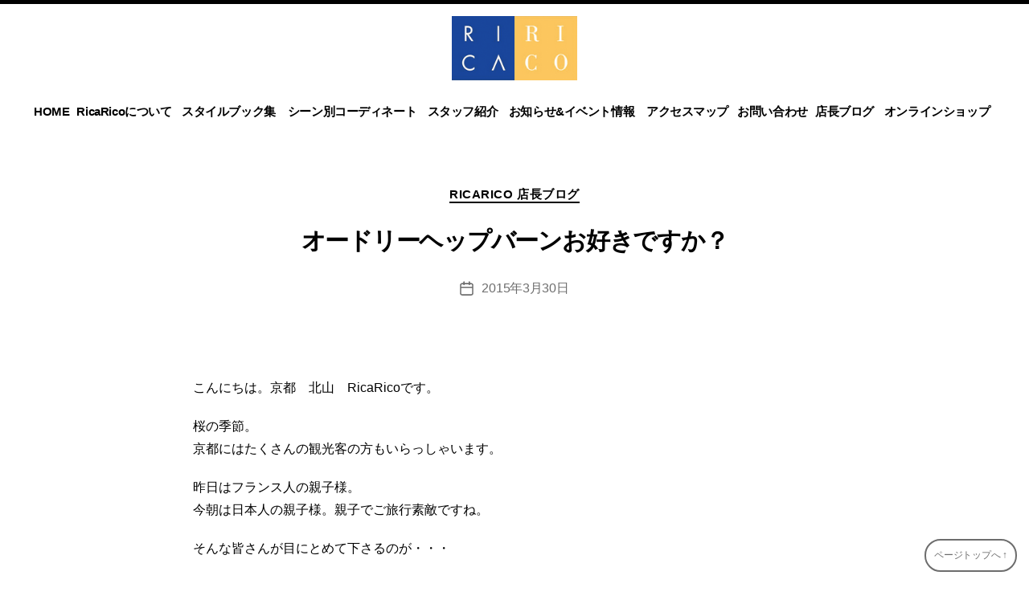

--- FILE ---
content_type: text/html; charset=UTF-8
request_url: https://ricarico.jp/archives/671
body_size: 17813
content:
<!DOCTYPE html>

<html class="no-js" lang="ja"
	prefix="og: https://ogp.me/ns#"  id="html">

	<head>

		<meta charset="UTF-8">
		<meta name="viewport" content="width=device-width, initial-scale=1.0" >

		<link rel="profile" href="https://gmpg.org/xfn/11">

		<title>オードリーヘップバーンお好きですか？ | 京都北山 美人御用達セレクトショップRicaRico(リカリコ)</title>
	<style>img:is([sizes="auto" i], [sizes^="auto," i]) { contain-intrinsic-size: 3000px 1500px }</style>
	
		<!-- All in One SEO 4.1.5.3 -->
		<meta name="description" content="こんにちは。京都 北山 RicaRicoです。 桜の季節。 京都に ..." />
		<meta name="robots" content="max-image-preview:large" />
		<link rel="canonical" href="https://ricarico.jp/archives/671" />
		<meta property="og:locale" content="ja_JP" />
		<meta property="og:site_name" content="京都北山　美人御用達セレクトショップRicaRico(リカリコ) | RicaRico(リカリコ)は京都北山にある、いつまでも美しさを忘れない大人の女性のためのセレクトショップです。フォーマル、パーティ、入学式、卒業式、結婚式、記念日、からカジュアルなスタイルまでシーン別のコーディネートをご提案いたします。" />
		<meta property="og:type" content="article" />
		<meta property="og:title" content="オードリーヘップバーンお好きですか？ | 京都北山 美人御用達セレクトショップRicaRico(リカリコ)" />
		<meta property="og:description" content="こんにちは。京都 北山 RicaRicoです。 桜の季節。 京都に ..." />
		<meta property="og:url" content="https://ricarico.jp/archives/671" />
		<meta property="og:image" content="https://ricarico.jp/wp-content/uploads/2015/03/IMG_0768-300x2251.jpg" />
		<meta property="og:image:secure_url" content="https://ricarico.jp/wp-content/uploads/2015/03/IMG_0768-300x2251.jpg" />
		<meta property="og:image:width" content="300" />
		<meta property="og:image:height" content="225" />
		<meta property="article:published_time" content="2015-03-30T04:26:38+00:00" />
		<meta property="article:modified_time" content="2015-03-30T04:26:38+00:00" />
		<meta name="twitter:card" content="summary" />
		<meta name="twitter:domain" content="ricarico.jp" />
		<meta name="twitter:title" content="オードリーヘップバーンお好きですか？ | 京都北山 美人御用達セレクトショップRicaRico(リカリコ)" />
		<meta name="twitter:description" content="こんにちは。京都 北山 RicaRicoです。 桜の季節。 京都に ..." />
		<meta name="twitter:image" content="https://ricarico.jp/wp-content/uploads/2015/03/IMG_0768-300x2251.jpg" />
		<script type="application/ld+json" class="aioseo-schema">
			{"@context":"https:\/\/schema.org","@graph":[{"@type":"WebSite","@id":"https:\/\/ricarico.jp\/#website","url":"https:\/\/ricarico.jp\/","name":"\u4eac\u90fd\u5317\u5c71\u3000\u7f8e\u4eba\u5fa1\u7528\u9054\u30bb\u30ec\u30af\u30c8\u30b7\u30e7\u30c3\u30d7RicaRico(\u30ea\u30ab\u30ea\u30b3)","description":"RicaRico(\u30ea\u30ab\u30ea\u30b3)\u306f\u4eac\u90fd\u5317\u5c71\u306b\u3042\u308b\u3001\u3044\u3064\u307e\u3067\u3082\u7f8e\u3057\u3055\u3092\u5fd8\u308c\u306a\u3044\u5927\u4eba\u306e\u5973\u6027\u306e\u305f\u3081\u306e\u30bb\u30ec\u30af\u30c8\u30b7\u30e7\u30c3\u30d7\u3067\u3059\u3002\u30d5\u30a9\u30fc\u30de\u30eb\u3001\u30d1\u30fc\u30c6\u30a3\u3001\u5165\u5b66\u5f0f\u3001\u5352\u696d\u5f0f\u3001\u7d50\u5a5a\u5f0f\u3001\u8a18\u5ff5\u65e5\u3001\u304b\u3089\u30ab\u30b8\u30e5\u30a2\u30eb\u306a\u30b9\u30bf\u30a4\u30eb\u307e\u3067\u30b7\u30fc\u30f3\u5225\u306e\u30b3\u30fc\u30c7\u30a3\u30cd\u30fc\u30c8\u3092\u3054\u63d0\u6848\u3044\u305f\u3057\u307e\u3059\u3002","inLanguage":"ja","publisher":{"@id":"https:\/\/ricarico.jp\/#organization"}},{"@type":"Organization","@id":"https:\/\/ricarico.jp\/#organization","name":"\u4eac\u90fd\u5317\u5c71\u3000\u7f8e\u4eba\u5fa1\u7528\u9054\u30bb\u30ec\u30af\u30c8\u30b7\u30e7\u30c3\u30d7RicaRico(\u30ea\u30ab\u30ea\u30b3)","url":"https:\/\/ricarico.jp\/","logo":{"@type":"ImageObject","@id":"https:\/\/ricarico.jp\/#organizationLogo","url":"https:\/\/ricarico.jp\/wp-content\/uploads\/2021\/08\/logo.png","width":190,"height":98},"image":{"@id":"https:\/\/ricarico.jp\/#organizationLogo"}},{"@type":"BreadcrumbList","@id":"https:\/\/ricarico.jp\/archives\/671#breadcrumblist","itemListElement":[{"@type":"ListItem","@id":"https:\/\/ricarico.jp\/#listItem","position":1,"item":{"@type":"WebPage","@id":"https:\/\/ricarico.jp\/","name":"\u30db\u30fc\u30e0","description":"RicaRico(\u30ea\u30ab\u30ea\u30b3)\u306f\u4eac\u90fd\u5317\u5c71\u306b\u3042\u308b\u3001\u3044\u3064\u307e\u3067\u3082\u7f8e\u3057\u3055\u3092\u5fd8\u308c\u306a\u3044\u5927\u4eba\u306e\u5973\u6027\u306e\u305f\u3081\u306e\u30bb\u30ec\u30af\u30c8\u30b7\u30e7\u30c3\u30d7\u3067\u3059\u3002\u30d5\u30a9\u30fc\u30de\u30eb\u3001\u30d1\u30fc\u30c6\u30a3\u3001\u5165\u5b66\u5f0f\u3001\u5352\u696d\u5f0f\u3001\u7d50\u5a5a\u5f0f\u3001\u8a18\u5ff5\u65e5\u3001\u304b\u3089\u30ab\u30b8\u30e5\u30a2\u30eb\u306a\u30b9\u30bf\u30a4\u30eb\u307e\u3067\u30b7\u30fc\u30f3\u5225\u306e\u30b3\u30fc\u30c7\u30a3\u30cd\u30fc\u30c8\u3092\u3054\u63d0\u6848\u3044\u305f\u3057\u307e\u3059\u3002","url":"https:\/\/ricarico.jp\/"}}]},{"@type":"Person","@id":"https:\/\/ricarico.jp\/archives\/author\/ricarico_admin#author","url":"https:\/\/ricarico.jp\/archives\/author\/ricarico_admin","name":"Yuki","image":{"@type":"ImageObject","@id":"https:\/\/ricarico.jp\/archives\/671#authorImage","url":"https:\/\/ricarico.jp\/wp-content\/uploads\/2017\/04\/Yuki_avatar_1492056667-96x96.jpg","width":96,"height":96,"caption":"Yuki"}},{"@type":"WebPage","@id":"https:\/\/ricarico.jp\/archives\/671#webpage","url":"https:\/\/ricarico.jp\/archives\/671","name":"\u30aa\u30fc\u30c9\u30ea\u30fc\u30d8\u30c3\u30d7\u30d0\u30fc\u30f3\u304a\u597d\u304d\u3067\u3059\u304b\uff1f | \u4eac\u90fd\u5317\u5c71 \u7f8e\u4eba\u5fa1\u7528\u9054\u30bb\u30ec\u30af\u30c8\u30b7\u30e7\u30c3\u30d7RicaRico(\u30ea\u30ab\u30ea\u30b3)","description":"\u3053\u3093\u306b\u3061\u306f\u3002\u4eac\u90fd \u5317\u5c71 RicaRico\u3067\u3059\u3002 \u685c\u306e\u5b63\u7bc0\u3002 \u4eac\u90fd\u306b ...","inLanguage":"ja","isPartOf":{"@id":"https:\/\/ricarico.jp\/#website"},"breadcrumb":{"@id":"https:\/\/ricarico.jp\/archives\/671#breadcrumblist"},"author":"https:\/\/ricarico.jp\/archives\/author\/ricarico_admin#author","creator":"https:\/\/ricarico.jp\/archives\/author\/ricarico_admin#author","image":{"@type":"ImageObject","@id":"https:\/\/ricarico.jp\/#mainImage","url":"https:\/\/ricarico.jp\/wp-content\/uploads\/2015\/03\/IMG_0768-300x2251.jpg","width":300,"height":225},"primaryImageOfPage":{"@id":"https:\/\/ricarico.jp\/archives\/671#mainImage"},"datePublished":"2015-03-30T04:26:38+09:00","dateModified":"2015-03-30T04:26:38+09:00"},{"@type":"Article","@id":"https:\/\/ricarico.jp\/archives\/671#article","name":"\u30aa\u30fc\u30c9\u30ea\u30fc\u30d8\u30c3\u30d7\u30d0\u30fc\u30f3\u304a\u597d\u304d\u3067\u3059\u304b\uff1f | \u4eac\u90fd\u5317\u5c71 \u7f8e\u4eba\u5fa1\u7528\u9054\u30bb\u30ec\u30af\u30c8\u30b7\u30e7\u30c3\u30d7RicaRico(\u30ea\u30ab\u30ea\u30b3)","description":"\u3053\u3093\u306b\u3061\u306f\u3002\u4eac\u90fd \u5317\u5c71 RicaRico\u3067\u3059\u3002 \u685c\u306e\u5b63\u7bc0\u3002 \u4eac\u90fd\u306b ...","inLanguage":"ja","headline":"\u30aa\u30fc\u30c9\u30ea\u30fc\u30d8\u30c3\u30d7\u30d0\u30fc\u30f3\u304a\u597d\u304d\u3067\u3059\u304b\uff1f","author":{"@id":"https:\/\/ricarico.jp\/archives\/author\/ricarico_admin#author"},"publisher":{"@id":"https:\/\/ricarico.jp\/#organization"},"datePublished":"2015-03-30T04:26:38+09:00","dateModified":"2015-03-30T04:26:38+09:00","articleSection":"RicaRico \u5e97\u9577\u30d6\u30ed\u30b0","mainEntityOfPage":{"@id":"https:\/\/ricarico.jp\/archives\/671#webpage"},"isPartOf":{"@id":"https:\/\/ricarico.jp\/archives\/671#webpage"},"image":{"@type":"ImageObject","@id":"https:\/\/ricarico.jp\/#articleImage","url":"https:\/\/ricarico.jp\/wp-content\/uploads\/2015\/03\/IMG_0768-300x2251.jpg","width":300,"height":225}}]}
		</script>
		<script type="text/javascript" >
			window.ga=window.ga||function(){(ga.q=ga.q||[]).push(arguments)};ga.l=+new Date;
			ga('create', "UA-58703246-1", 'auto');
			ga('send', 'pageview');
		</script>
		<script async src="https://www.google-analytics.com/analytics.js"></script>
		<!-- All in One SEO -->

<link rel="alternate" type="application/rss+xml" title="京都北山　美人御用達セレクトショップRicaRico(リカリコ) &raquo; フィード" href="https://ricarico.jp/feed" />
<link rel="alternate" type="application/rss+xml" title="京都北山　美人御用達セレクトショップRicaRico(リカリコ) &raquo; コメントフィード" href="https://ricarico.jp/comments/feed" />
<script>
window._wpemojiSettings = {"baseUrl":"https:\/\/s.w.org\/images\/core\/emoji\/15.0.3\/72x72\/","ext":".png","svgUrl":"https:\/\/s.w.org\/images\/core\/emoji\/15.0.3\/svg\/","svgExt":".svg","source":{"concatemoji":"https:\/\/ricarico.jp\/wp-includes\/js\/wp-emoji-release.min.js?ver=6.7.4"}};
/*! This file is auto-generated */
!function(i,n){var o,s,e;function c(e){try{var t={supportTests:e,timestamp:(new Date).valueOf()};sessionStorage.setItem(o,JSON.stringify(t))}catch(e){}}function p(e,t,n){e.clearRect(0,0,e.canvas.width,e.canvas.height),e.fillText(t,0,0);var t=new Uint32Array(e.getImageData(0,0,e.canvas.width,e.canvas.height).data),r=(e.clearRect(0,0,e.canvas.width,e.canvas.height),e.fillText(n,0,0),new Uint32Array(e.getImageData(0,0,e.canvas.width,e.canvas.height).data));return t.every(function(e,t){return e===r[t]})}function u(e,t,n){switch(t){case"flag":return n(e,"\ud83c\udff3\ufe0f\u200d\u26a7\ufe0f","\ud83c\udff3\ufe0f\u200b\u26a7\ufe0f")?!1:!n(e,"\ud83c\uddfa\ud83c\uddf3","\ud83c\uddfa\u200b\ud83c\uddf3")&&!n(e,"\ud83c\udff4\udb40\udc67\udb40\udc62\udb40\udc65\udb40\udc6e\udb40\udc67\udb40\udc7f","\ud83c\udff4\u200b\udb40\udc67\u200b\udb40\udc62\u200b\udb40\udc65\u200b\udb40\udc6e\u200b\udb40\udc67\u200b\udb40\udc7f");case"emoji":return!n(e,"\ud83d\udc26\u200d\u2b1b","\ud83d\udc26\u200b\u2b1b")}return!1}function f(e,t,n){var r="undefined"!=typeof WorkerGlobalScope&&self instanceof WorkerGlobalScope?new OffscreenCanvas(300,150):i.createElement("canvas"),a=r.getContext("2d",{willReadFrequently:!0}),o=(a.textBaseline="top",a.font="600 32px Arial",{});return e.forEach(function(e){o[e]=t(a,e,n)}),o}function t(e){var t=i.createElement("script");t.src=e,t.defer=!0,i.head.appendChild(t)}"undefined"!=typeof Promise&&(o="wpEmojiSettingsSupports",s=["flag","emoji"],n.supports={everything:!0,everythingExceptFlag:!0},e=new Promise(function(e){i.addEventListener("DOMContentLoaded",e,{once:!0})}),new Promise(function(t){var n=function(){try{var e=JSON.parse(sessionStorage.getItem(o));if("object"==typeof e&&"number"==typeof e.timestamp&&(new Date).valueOf()<e.timestamp+604800&&"object"==typeof e.supportTests)return e.supportTests}catch(e){}return null}();if(!n){if("undefined"!=typeof Worker&&"undefined"!=typeof OffscreenCanvas&&"undefined"!=typeof URL&&URL.createObjectURL&&"undefined"!=typeof Blob)try{var e="postMessage("+f.toString()+"("+[JSON.stringify(s),u.toString(),p.toString()].join(",")+"));",r=new Blob([e],{type:"text/javascript"}),a=new Worker(URL.createObjectURL(r),{name:"wpTestEmojiSupports"});return void(a.onmessage=function(e){c(n=e.data),a.terminate(),t(n)})}catch(e){}c(n=f(s,u,p))}t(n)}).then(function(e){for(var t in e)n.supports[t]=e[t],n.supports.everything=n.supports.everything&&n.supports[t],"flag"!==t&&(n.supports.everythingExceptFlag=n.supports.everythingExceptFlag&&n.supports[t]);n.supports.everythingExceptFlag=n.supports.everythingExceptFlag&&!n.supports.flag,n.DOMReady=!1,n.readyCallback=function(){n.DOMReady=!0}}).then(function(){return e}).then(function(){var e;n.supports.everything||(n.readyCallback(),(e=n.source||{}).concatemoji?t(e.concatemoji):e.wpemoji&&e.twemoji&&(t(e.twemoji),t(e.wpemoji)))}))}((window,document),window._wpemojiSettings);
</script>
<link rel='stylesheet' id='sbi_styles-css' href='https://ricarico.jp/wp-content/plugins/instagram-feed/css/sbi-styles.min.css?ver=6.6.1' media='all' />
<style id='wp-emoji-styles-inline-css'>

	img.wp-smiley, img.emoji {
		display: inline !important;
		border: none !important;
		box-shadow: none !important;
		height: 1em !important;
		width: 1em !important;
		margin: 0 0.07em !important;
		vertical-align: -0.1em !important;
		background: none !important;
		padding: 0 !important;
	}
</style>
<link rel='stylesheet' id='wp-block-library-css' href='https://ricarico.jp/wp-includes/css/dist/block-library/style.min.css?ver=6.7.4' media='all' />
<style id='classic-theme-styles-inline-css'>
/*! This file is auto-generated */
.wp-block-button__link{color:#fff;background-color:#32373c;border-radius:9999px;box-shadow:none;text-decoration:none;padding:calc(.667em + 2px) calc(1.333em + 2px);font-size:1.125em}.wp-block-file__button{background:#32373c;color:#fff;text-decoration:none}
</style>
<style id='global-styles-inline-css'>
:root{--wp--preset--aspect-ratio--square: 1;--wp--preset--aspect-ratio--4-3: 4/3;--wp--preset--aspect-ratio--3-4: 3/4;--wp--preset--aspect-ratio--3-2: 3/2;--wp--preset--aspect-ratio--2-3: 2/3;--wp--preset--aspect-ratio--16-9: 16/9;--wp--preset--aspect-ratio--9-16: 9/16;--wp--preset--color--black: #000000;--wp--preset--color--cyan-bluish-gray: #abb8c3;--wp--preset--color--white: #ffffff;--wp--preset--color--pale-pink: #f78da7;--wp--preset--color--vivid-red: #cf2e2e;--wp--preset--color--luminous-vivid-orange: #ff6900;--wp--preset--color--luminous-vivid-amber: #fcb900;--wp--preset--color--light-green-cyan: #7bdcb5;--wp--preset--color--vivid-green-cyan: #00d084;--wp--preset--color--pale-cyan-blue: #8ed1fc;--wp--preset--color--vivid-cyan-blue: #0693e3;--wp--preset--color--vivid-purple: #9b51e0;--wp--preset--color--accent: #cd2653;--wp--preset--color--primary: #000000;--wp--preset--color--secondary: #6d6d6d;--wp--preset--color--subtle-background: #dcd7ca;--wp--preset--color--background: #ffffff;--wp--preset--gradient--vivid-cyan-blue-to-vivid-purple: linear-gradient(135deg,rgba(6,147,227,1) 0%,rgb(155,81,224) 100%);--wp--preset--gradient--light-green-cyan-to-vivid-green-cyan: linear-gradient(135deg,rgb(122,220,180) 0%,rgb(0,208,130) 100%);--wp--preset--gradient--luminous-vivid-amber-to-luminous-vivid-orange: linear-gradient(135deg,rgba(252,185,0,1) 0%,rgba(255,105,0,1) 100%);--wp--preset--gradient--luminous-vivid-orange-to-vivid-red: linear-gradient(135deg,rgba(255,105,0,1) 0%,rgb(207,46,46) 100%);--wp--preset--gradient--very-light-gray-to-cyan-bluish-gray: linear-gradient(135deg,rgb(238,238,238) 0%,rgb(169,184,195) 100%);--wp--preset--gradient--cool-to-warm-spectrum: linear-gradient(135deg,rgb(74,234,220) 0%,rgb(151,120,209) 20%,rgb(207,42,186) 40%,rgb(238,44,130) 60%,rgb(251,105,98) 80%,rgb(254,248,76) 100%);--wp--preset--gradient--blush-light-purple: linear-gradient(135deg,rgb(255,206,236) 0%,rgb(152,150,240) 100%);--wp--preset--gradient--blush-bordeaux: linear-gradient(135deg,rgb(254,205,165) 0%,rgb(254,45,45) 50%,rgb(107,0,62) 100%);--wp--preset--gradient--luminous-dusk: linear-gradient(135deg,rgb(255,203,112) 0%,rgb(199,81,192) 50%,rgb(65,88,208) 100%);--wp--preset--gradient--pale-ocean: linear-gradient(135deg,rgb(255,245,203) 0%,rgb(182,227,212) 50%,rgb(51,167,181) 100%);--wp--preset--gradient--electric-grass: linear-gradient(135deg,rgb(202,248,128) 0%,rgb(113,206,126) 100%);--wp--preset--gradient--midnight: linear-gradient(135deg,rgb(2,3,129) 0%,rgb(40,116,252) 100%);--wp--preset--font-size--small: 18px;--wp--preset--font-size--medium: 20px;--wp--preset--font-size--large: 26.25px;--wp--preset--font-size--x-large: 42px;--wp--preset--font-size--normal: 21px;--wp--preset--font-size--larger: 32px;--wp--preset--spacing--20: 0.44rem;--wp--preset--spacing--30: 0.67rem;--wp--preset--spacing--40: 1rem;--wp--preset--spacing--50: 1.5rem;--wp--preset--spacing--60: 2.25rem;--wp--preset--spacing--70: 3.38rem;--wp--preset--spacing--80: 5.06rem;--wp--preset--shadow--natural: 6px 6px 9px rgba(0, 0, 0, 0.2);--wp--preset--shadow--deep: 12px 12px 50px rgba(0, 0, 0, 0.4);--wp--preset--shadow--sharp: 6px 6px 0px rgba(0, 0, 0, 0.2);--wp--preset--shadow--outlined: 6px 6px 0px -3px rgba(255, 255, 255, 1), 6px 6px rgba(0, 0, 0, 1);--wp--preset--shadow--crisp: 6px 6px 0px rgba(0, 0, 0, 1);}:where(.is-layout-flex){gap: 0.5em;}:where(.is-layout-grid){gap: 0.5em;}body .is-layout-flex{display: flex;}.is-layout-flex{flex-wrap: wrap;align-items: center;}.is-layout-flex > :is(*, div){margin: 0;}body .is-layout-grid{display: grid;}.is-layout-grid > :is(*, div){margin: 0;}:where(.wp-block-columns.is-layout-flex){gap: 2em;}:where(.wp-block-columns.is-layout-grid){gap: 2em;}:where(.wp-block-post-template.is-layout-flex){gap: 1.25em;}:where(.wp-block-post-template.is-layout-grid){gap: 1.25em;}.has-black-color{color: var(--wp--preset--color--black) !important;}.has-cyan-bluish-gray-color{color: var(--wp--preset--color--cyan-bluish-gray) !important;}.has-white-color{color: var(--wp--preset--color--white) !important;}.has-pale-pink-color{color: var(--wp--preset--color--pale-pink) !important;}.has-vivid-red-color{color: var(--wp--preset--color--vivid-red) !important;}.has-luminous-vivid-orange-color{color: var(--wp--preset--color--luminous-vivid-orange) !important;}.has-luminous-vivid-amber-color{color: var(--wp--preset--color--luminous-vivid-amber) !important;}.has-light-green-cyan-color{color: var(--wp--preset--color--light-green-cyan) !important;}.has-vivid-green-cyan-color{color: var(--wp--preset--color--vivid-green-cyan) !important;}.has-pale-cyan-blue-color{color: var(--wp--preset--color--pale-cyan-blue) !important;}.has-vivid-cyan-blue-color{color: var(--wp--preset--color--vivid-cyan-blue) !important;}.has-vivid-purple-color{color: var(--wp--preset--color--vivid-purple) !important;}.has-black-background-color{background-color: var(--wp--preset--color--black) !important;}.has-cyan-bluish-gray-background-color{background-color: var(--wp--preset--color--cyan-bluish-gray) !important;}.has-white-background-color{background-color: var(--wp--preset--color--white) !important;}.has-pale-pink-background-color{background-color: var(--wp--preset--color--pale-pink) !important;}.has-vivid-red-background-color{background-color: var(--wp--preset--color--vivid-red) !important;}.has-luminous-vivid-orange-background-color{background-color: var(--wp--preset--color--luminous-vivid-orange) !important;}.has-luminous-vivid-amber-background-color{background-color: var(--wp--preset--color--luminous-vivid-amber) !important;}.has-light-green-cyan-background-color{background-color: var(--wp--preset--color--light-green-cyan) !important;}.has-vivid-green-cyan-background-color{background-color: var(--wp--preset--color--vivid-green-cyan) !important;}.has-pale-cyan-blue-background-color{background-color: var(--wp--preset--color--pale-cyan-blue) !important;}.has-vivid-cyan-blue-background-color{background-color: var(--wp--preset--color--vivid-cyan-blue) !important;}.has-vivid-purple-background-color{background-color: var(--wp--preset--color--vivid-purple) !important;}.has-black-border-color{border-color: var(--wp--preset--color--black) !important;}.has-cyan-bluish-gray-border-color{border-color: var(--wp--preset--color--cyan-bluish-gray) !important;}.has-white-border-color{border-color: var(--wp--preset--color--white) !important;}.has-pale-pink-border-color{border-color: var(--wp--preset--color--pale-pink) !important;}.has-vivid-red-border-color{border-color: var(--wp--preset--color--vivid-red) !important;}.has-luminous-vivid-orange-border-color{border-color: var(--wp--preset--color--luminous-vivid-orange) !important;}.has-luminous-vivid-amber-border-color{border-color: var(--wp--preset--color--luminous-vivid-amber) !important;}.has-light-green-cyan-border-color{border-color: var(--wp--preset--color--light-green-cyan) !important;}.has-vivid-green-cyan-border-color{border-color: var(--wp--preset--color--vivid-green-cyan) !important;}.has-pale-cyan-blue-border-color{border-color: var(--wp--preset--color--pale-cyan-blue) !important;}.has-vivid-cyan-blue-border-color{border-color: var(--wp--preset--color--vivid-cyan-blue) !important;}.has-vivid-purple-border-color{border-color: var(--wp--preset--color--vivid-purple) !important;}.has-vivid-cyan-blue-to-vivid-purple-gradient-background{background: var(--wp--preset--gradient--vivid-cyan-blue-to-vivid-purple) !important;}.has-light-green-cyan-to-vivid-green-cyan-gradient-background{background: var(--wp--preset--gradient--light-green-cyan-to-vivid-green-cyan) !important;}.has-luminous-vivid-amber-to-luminous-vivid-orange-gradient-background{background: var(--wp--preset--gradient--luminous-vivid-amber-to-luminous-vivid-orange) !important;}.has-luminous-vivid-orange-to-vivid-red-gradient-background{background: var(--wp--preset--gradient--luminous-vivid-orange-to-vivid-red) !important;}.has-very-light-gray-to-cyan-bluish-gray-gradient-background{background: var(--wp--preset--gradient--very-light-gray-to-cyan-bluish-gray) !important;}.has-cool-to-warm-spectrum-gradient-background{background: var(--wp--preset--gradient--cool-to-warm-spectrum) !important;}.has-blush-light-purple-gradient-background{background: var(--wp--preset--gradient--blush-light-purple) !important;}.has-blush-bordeaux-gradient-background{background: var(--wp--preset--gradient--blush-bordeaux) !important;}.has-luminous-dusk-gradient-background{background: var(--wp--preset--gradient--luminous-dusk) !important;}.has-pale-ocean-gradient-background{background: var(--wp--preset--gradient--pale-ocean) !important;}.has-electric-grass-gradient-background{background: var(--wp--preset--gradient--electric-grass) !important;}.has-midnight-gradient-background{background: var(--wp--preset--gradient--midnight) !important;}.has-small-font-size{font-size: var(--wp--preset--font-size--small) !important;}.has-medium-font-size{font-size: var(--wp--preset--font-size--medium) !important;}.has-large-font-size{font-size: var(--wp--preset--font-size--large) !important;}.has-x-large-font-size{font-size: var(--wp--preset--font-size--x-large) !important;}
:where(.wp-block-post-template.is-layout-flex){gap: 1.25em;}:where(.wp-block-post-template.is-layout-grid){gap: 1.25em;}
:where(.wp-block-columns.is-layout-flex){gap: 2em;}:where(.wp-block-columns.is-layout-grid){gap: 2em;}
:root :where(.wp-block-pullquote){font-size: 1.5em;line-height: 1.6;}
</style>
<link rel='stylesheet' id='fancybox-for-wp-css' href='https://ricarico.jp/wp-content/plugins/fancybox-for-wordpress/assets/css/fancybox.css?ver=1.3.4' media='all' />
<link rel='stylesheet' id='extendify-sdk-utility-classes-css' href='https://ricarico.jp/wp-content/plugins/ml-slider/extendify-sdk/public/build/extendify-utilities.css?ver=13.4' media='all' />
<link rel='stylesheet' id='set_vk_post_autor_css-css' href='https://ricarico.jp/wp-content/plugins/vk-post-author-display/css/vk-post-author.css?ver=1.18.7' media='all' />
<link rel='stylesheet' id='arve-css' href='https://ricarico.jp/wp-content/plugins/advanced-responsive-video-embedder/build/main.css?ver=10.6.12' media='all' />
<link rel='stylesheet' id='twentytwenty-style-css' href='https://ricarico.jp/wp-content/themes/primerofwp/style.css?ver=1.1' media='all' />
<style id='twentytwenty-style-inline-css'>
.color-accent,.color-accent-hover:hover,.color-accent-hover:focus,:root .has-accent-color,.has-drop-cap:not(:focus):first-letter,.wp-block-button.is-style-outline,a { color: #cd2653; }blockquote,.border-color-accent,.border-color-accent-hover:hover,.border-color-accent-hover:focus { border-color: #cd2653; }button:not(.toggle),.button,.faux-button,.wp-block-button__link,.wp-block-file .wp-block-file__button,input[type="button"],input[type="reset"],input[type="submit"],.bg-accent,.bg-accent-hover:hover,.bg-accent-hover:focus,:root .has-accent-background-color,.comment-reply-link,#site-header:before,#site-footer { background-color: #cd2653; }.fill-children-accent,.fill-children-accent * { fill: #cd2653; }body,.entry-title a,:root .has-primary-color { color: #000000; }:root .has-primary-background-color { background-color: #000000; }cite,figcaption,.wp-caption-text,.post-meta,.entry-content .wp-block-archives li,.entry-content .wp-block-categories li,.entry-content .wp-block-latest-posts li,.wp-block-latest-comments__comment-date,.wp-block-latest-posts__post-date,.wp-block-embed figcaption,.wp-block-image figcaption,.wp-block-pullquote cite,.comment-metadata,.comment-respond .comment-notes,.comment-respond .logged-in-as,.pagination .dots,.entry-content hr:not(.has-background),hr.styled-separator,:root .has-secondary-color { color: #6d6d6d; }:root .has-secondary-background-color { background-color: #6d6d6d; }pre,fieldset,input,textarea,table,table *,hr { border-color: #dcd7ca; }caption,code,code,kbd,samp,.wp-block-table.is-style-stripes tbody tr:nth-child(odd),:root .has-subtle-background-background-color { background-color: #dcd7ca; }.wp-block-table.is-style-stripes { border-bottom-color: #dcd7ca; }.wp-block-latest-posts.is-grid li { border-top-color: #dcd7ca; }:root .has-subtle-background-color { color: #dcd7ca; }body:not(.overlay-header) .primary-menu > li > a,body:not(.overlay-header) .primary-menu > li > .icon,.modal-menu a,.footer-menu a, .footer-widgets a,#site-footer .wp-block-button.is-style-outline,.wp-block-pullquote:before,.singular:not(.overlay-header) .entry-header a,.archive-header a,.header-footer-group .color-accent,.header-footer-group .color-accent-hover:hover { color: #cd2653; }.social-icons a,#site-footer button:not(.toggle),#site-footer .button,#site-footer .faux-button,#site-footer .wp-block-button__link,#site-footer .wp-block-file__button,#site-footer input[type="button"],#site-footer input[type="reset"],#site-footer input[type="submit"] { background-color: #cd2653; }.header-footer-group,body:not(.overlay-header) #site-header .toggle,.menu-modal .toggle { color: #000000; }body:not(.overlay-header) .primary-menu ul { background-color: #000000; }body:not(.overlay-header) .primary-menu > li > ul:after { border-bottom-color: #000000; }body:not(.overlay-header) .primary-menu ul ul:after { border-left-color: #000000; }.site-description,body:not(.overlay-header) .toggle-inner .toggle-text,.widget .post-date,.widget .rss-date,.widget_archive li,.widget_categories li,.widget cite,.widget_pages li,.widget_meta li,.widget_nav_menu li,.powered-by-wordpress,.to-the-top,.singular .entry-header .post-meta,.singular:not(.overlay-header) .entry-header .post-meta a { color: #6d6d6d; }.header-footer-group pre,.header-footer-group fieldset,.header-footer-group input,.header-footer-group textarea,.header-footer-group table,.header-footer-group table *,.footer-nav-widgets-wrapper,#site-footer,.menu-modal nav *,.footer-widgets-outer-wrapper,.footer-top { border-color: #dcd7ca; }.header-footer-group table caption,body:not(.overlay-header) .header-inner .toggle-wrapper::before { background-color: #dcd7ca; }
body,input,textarea,button,.button,.faux-button,.wp-block-button__link,.wp-block-file__button,.has-drop-cap:not(:focus)::first-letter,.has-drop-cap:not(:focus)::first-letter,.entry-content .wp-block-archives,.entry-content .wp-block-categories,.entry-content .wp-block-cover-image,.entry-content .wp-block-latest-comments,.entry-content .wp-block-latest-posts,.entry-content .wp-block-pullquote,.entry-content .wp-block-quote.is-large,.entry-content .wp-block-quote.is-style-large,.entry-content .wp-block-archives *,.entry-content .wp-block-categories *,.entry-content .wp-block-latest-posts *,.entry-content .wp-block-latest-comments *,.entry-content p,.entry-content ol,.entry-content ul,.entry-content dl,.entry-content dt,.entry-content cite,.entry-content figcaption,.entry-content .wp-caption-text,.comment-content p,.comment-content ol,.comment-content ul,.comment-content dl,.comment-content dt,.comment-content cite,.comment-content figcaption,.comment-content .wp-caption-text,.widget_text p,.widget_text ol,.widget_text ul,.widget_text dl,.widget_text dt,.widget-content .rssSummary,.widget-content cite,.widget-content figcaption,.widget-content .wp-caption-text { font-family: sans-serif; }
</style>
<link rel='stylesheet' id='twentytwenty-print-style-css' href='https://ricarico.jp/wp-content/themes/primerofwp/print.css?ver=1.1' media='print' />
<link rel='stylesheet' id='vk-font-awesome-css' href='https://ricarico.jp/wp-content/plugins/vk-post-author-display/inc/font-awesome/package/versions/5/css/all.min.css?ver=5.13.0' media='all' />
<script src="https://ricarico.jp/wp-includes/js/jquery/jquery.min.js?ver=3.7.1" id="jquery-core-js"></script>
<script src="https://ricarico.jp/wp-includes/js/jquery/jquery-migrate.min.js?ver=3.4.1" id="jquery-migrate-js"></script>
<script src="https://ricarico.jp/wp-content/plugins/fancybox-for-wordpress/assets/js/jquery.fancybox.js?ver=1.3.4" id="fancybox-for-wp-js"></script>
<script src="https://ricarico.jp/wp-content/themes/primerofwp/assets/js/index.js?ver=1.1" id="twentytwenty-js-js" async></script>
<link rel="https://api.w.org/" href="https://ricarico.jp/wp-json/" /><link rel="alternate" title="JSON" type="application/json" href="https://ricarico.jp/wp-json/wp/v2/posts/671" /><link rel="EditURI" type="application/rsd+xml" title="RSD" href="https://ricarico.jp/xmlrpc.php?rsd" />
<meta name="generator" content="WordPress 6.7.4" />
<link rel='shortlink' href='https://ricarico.jp/?p=671' />
<link rel="alternate" title="oEmbed (JSON)" type="application/json+oembed" href="https://ricarico.jp/wp-json/oembed/1.0/embed?url=https%3A%2F%2Fricarico.jp%2Farchives%2F671" />
<link rel="alternate" title="oEmbed (XML)" type="text/xml+oembed" href="https://ricarico.jp/wp-json/oembed/1.0/embed?url=https%3A%2F%2Fricarico.jp%2Farchives%2F671&#038;format=xml" />

<!-- Fancybox for WordPress v3.3.3 -->
<style type="text/css">
	.fancybox-slide--image .fancybox-content{background-color: #FFFFFF}div.fancybox-caption{display:none !important;}
	
	img.fancybox-image{border-width:10px;border-color:#FFFFFF;border-style:solid;}
	div.fancybox-bg{background-color:rgba(102,102,102,0.3);opacity:1 !important;}div.fancybox-content{border-color:#FFFFFF}
	div#fancybox-title{background-color:#FFFFFF}
	div.fancybox-content{background-color:#FFFFFF}
	div#fancybox-title-inside{color:#333333}
	
	
	
	div.fancybox-caption p.caption-title{display:inline-block}
	div.fancybox-caption p.caption-title{font-size:14px}
	div.fancybox-caption p.caption-title{color:#333333}
	div.fancybox-caption {color:#333333}div.fancybox-caption p.caption-title {background:#fff; width:auto;padding:10px 30px;}div.fancybox-content p.caption-title{color:#333333;margin: 0;padding: 5px 0;}
</style><script type="text/javascript">
	jQuery(function () {

		var mobileOnly = false;
		
		if (mobileOnly) {
			return;
		}

		jQuery.fn.getTitle = function () { // Copy the title of every IMG tag and add it to its parent A so that fancybox can show titles
			var arr = jQuery("a[data-fancybox]");
									jQuery.each(arr, function() {
										var title = jQuery(this).children("img").attr("title");
										 var caption = jQuery(this).next("figcaption").html();
                                        if(caption && title){jQuery(this).attr("title",title+" " + caption)}else if(title){ jQuery(this).attr("title",title);}else if(caption){jQuery(this).attr("title",caption);}
									});			}

		// Supported file extensions

				var thumbnails = jQuery("a:has(img)").not(".nolightbox").not('.envira-gallery-link').not('.ngg-simplelightbox').filter(function () {
			return /\.(jpe?g|png|gif|mp4|webp|bmp|pdf)(\?[^/]*)*$/i.test(jQuery(this).attr('href'))
		});
		

		// Add data-type iframe for links that are not images or videos.
		var iframeLinks = jQuery('.fancyboxforwp').filter(function () {
			return !/\.(jpe?g|png|gif|mp4|webp|bmp|pdf)(\?[^/]*)*$/i.test(jQuery(this).attr('href'))
		}).filter(function () {
			return !/vimeo|youtube/i.test(jQuery(this).attr('href'))
		});
		iframeLinks.attr({"data-type": "iframe"}).getTitle();

				// Gallery All
		thumbnails.addClass("fancyboxforwp").attr("data-fancybox", "gallery").getTitle();
		iframeLinks.attr({"data-fancybox": "gallery"}).getTitle();

		// Gallery type NONE
		
		// Call fancybox and apply it on any link with a rel atribute that starts with "fancybox", with the options set on the admin panel
		jQuery("a.fancyboxforwp").fancyboxforwp({
			loop: false,
			smallBtn: false,
			zoomOpacity: "auto",
			animationEffect: "fade",
			animationDuration: 500,
			transitionEffect: "fade",
			transitionDuration: "300",
			overlayShow: true,
			overlayOpacity: "0.3",
			titleShow: true,
			titlePosition: "inside",
			keyboard: true,
			showCloseButton: false,
			arrows: true,
			clickContent:false,
			clickSlide: "close",
			mobile: {
				clickContent: function (current, event) {
					return current.type === "image" ? "toggleControls" : false;
				},
				clickSlide: function (current, event) {
					return current.type === "image" ? "close" : "close";
				},
			},
			wheel: false,
			toolbar: true,
			preventCaptionOverlap: true,
			onInit: function() { },			onDeactivate
	: function() { },		beforeClose: function() { },			afterShow: function(instance) { jQuery( ".fancybox-image" ).on("click", function( ){ ( instance.isScaledDown() ) ? instance.scaleToActual() : instance.scaleToFit() }) },				afterClose: function() { },					caption : function( instance, item ) {var title ="";if("undefined" != typeof jQuery(this).context ){var title = jQuery(this).context.title;} else { var title = ("undefined" != typeof jQuery(this).attr("title")) ? jQuery(this).attr("title") : false;}var caption = jQuery(this).data('caption') || '';if ( item.type === 'image' && title.length ) {caption = (caption.length ? caption + '<br />' : '') + '<p class="caption-title">'+title+'</p>' ;}return caption;},
		afterLoad : function( instance, current ) {current.$content.append('<div class=\"fancybox-custom-caption inside-caption\" style=\" position: absolute;left:0;right:0;color:#000;margin:0 auto;bottom:0;text-align:center;background-color:#FFFFFF \">' + current.opts.caption + '</div>');},
			})
		;

			})
</script>
<!-- END Fancybox for WordPress -->
<script>
(function(i,s,o,g,r,a,m){i['GoogleAnalyticsObject']=r;i[r]=i[r]||function(){
(i[r].q=i[r].q||[]).push(arguments)},i[r].l=1*new Date();a=s.createElement(o),
m=s.getElementsByTagName(o)[0];a.async=1;a.src=g;m.parentNode.insertBefore(a,m)
})(window,document,'script','//www.google-analytics.com/analytics.js','ga');

ga('create', 'UA-58703246-1', 'auto');

ga('send', 'pageview');
</script>	<script>document.documentElement.className = document.documentElement.className.replace( 'no-js', 'js' );</script>
	
<!-- Facebook Pixel Code -->
<script type='text/javascript'>
!function(f,b,e,v,n,t,s){if(f.fbq)return;n=f.fbq=function(){n.callMethod?
n.callMethod.apply(n,arguments):n.queue.push(arguments)};if(!f._fbq)f._fbq=n;
n.push=n;n.loaded=!0;n.version='2.0';n.queue=[];t=b.createElement(e);t.async=!0;
t.src=v;s=b.getElementsByTagName(e)[0];s.parentNode.insertBefore(t,s)}(window,
document,'script','https://connect.facebook.net/en_US/fbevents.js');
</script>
<!-- End Facebook Pixel Code -->
<script type='text/javascript'>
  fbq('init', '542348179978738', {}, {
    "agent": "wordpress-6.7.4-3.0.6"
});
</script><script type='text/javascript'>
  fbq('track', 'PageView', []);
</script>
<!-- Facebook Pixel Code -->
<noscript>
<img height="1" width="1" style="display:none" alt="fbpx"
src="https://www.facebook.com/tr?id=542348179978738&ev=PageView&noscript=1" />
</noscript>
<!-- End Facebook Pixel Code -->
<link rel="icon" href="https://ricarico.jp/wp-content/uploads/2021/12/favicon.png" sizes="32x32" />
<link rel="icon" href="https://ricarico.jp/wp-content/uploads/2021/12/favicon.png" sizes="192x192" />
<link rel="apple-touch-icon" href="https://ricarico.jp/wp-content/uploads/2021/12/favicon.png" />
<meta name="msapplication-TileImage" content="https://ricarico.jp/wp-content/uploads/2021/12/favicon.png" />
		<style id="wp-custom-css">
			佐々木さんテーマ初期のCSSまとめ

body {
    color: #000000;
}

.ggmap {
    position: relative;
    padding-bottom: 56.25%;
    padding-top: 30px;
    height: 0;
    overflow: hidden;
}
 
.ggmap iframe,
.ggmap object,
.ggmap embed {
    position: absolute;
    top: 0;
    left: 0;
    width: 100%;
    height: 100%;
}

.site-description {
    display: none;
}

.header-titles-wrapper {
	display: block;
}

body:not(.enable-search-modal) .header-titles-wrapper {
    padding: 0;
}

body:not(.enable-search-modal) .site-logo img {
    margin: 0 auto;
    max-height: 60px;
}

.only-pc {
	display: none;
}

.alignfull {
    margin-right: calc(50% - 50vw);
    margin-left: calc(50% - 50vw);
	margin-top: 0;
    width: auto;
}

.color-accent, .color-accent-hover:hover, .color-accent-hover:focus, :root .has-accent-color, .has-drop-cap:not(:focus):first-letter, .wp-block-button.is-style-outline, a {
    color:  #000000;
}

figure.featured-media {
    display: none;
}

.post-inner {
    padding-top: 0;
}

#padSection {
    margin: 0 auto;
}

.author-bio {
    display: none;
}

@media all and (max-width: 500px) {
    .content .alignleft, .content img.alignleft {
        display: block;
        float: none;
        margin: 0 auto 1em;
    }
    .content .alignright, .content img.alignright {
        display: block;
        float: none;
        margin: 0 auto 1em;
    }
img.alignleft {
    display: block;
    float: none;
    width: 100%;
    height: auto;
    margin-right: 0;
}
    .gallery-item {
        width: 100% !important;
    }
}
#content {
 background: #fff;
 padding: 20px;
}

td, th {
    border: 1px solid #e5e5e5;
}

_:-ms-lang(x)::-ms-backdrop, .wp-block-image .aligncenter {
table-layout: fixed;
width: 100%;
}

.wp-block-embed__wrapper {
    text-align: center;
}
.wp-block-column .wp-block-image img {
    width: 100%;
    height: auto;
}
.wp-block-column {
margin: 0 auto;
}

.wp-block-image .aligncenter, .wp-block-image .alignleft, .wp-block-image .alignright, .wp-block-image.is-resized {
margin: 0 auto;
}

.wp-block-image {
    margin: 1em auto !important;
}
em {
    background: linear-gradient(transparent 70%, #ffeb3b 70%);
    font-style: normal;
}
#site-content h2 {
    border-left: 4px solid;
    padding-left: 10px;
}

#site-content h3 {
    border-top: 1px solid;
    border-bottom: 1px solid;
    padding: 10px 0;
}

#site-content h4 {
    background: #f5f5f5;
    padding: 10px;
}
.site-description {
    display: none;
}
h2, h3, h4 {
    color:  #000000;
}
@media (min-width: 700px) {
.site-logo img {
    max-height: 80px;
}
	
	.only-pc {
		display: block;
	}
	
	.only-sp {
		display: none;
	}

}

@media (min-width: 1000px) {

	.header-inner, .header-titles {
		display: block;
	}	
	
.header-titles-wrapper {
    max-width: 30%;
    margin: 0 auto;
}
	
	body:not(.enable-search-modal) .site-logo img {
    max-height: 80px;
}
	
	ul.primary-menu.reset-list-style {
    display: table;
    width: 100%;
    margin: 1em 0 0;
    table-layout: auto;
}
	
	ul.primary-menu.reset-list-style li {
    display: table-cell;
    text-align: center;
}
	
}

li.post-author.meta-wrapper {
    display: none;
}
.blocks-gallery-grid .blocks-gallery-image, .blocks-gallery-grid .blocks-gallery-item, .wp-block-gallery .blocks-gallery-image, .wp-block-gallery .blocks-gallery-item {
flex-grow: initial;
}
body, input, textarea, button, .button, .faux-button, .wp-block-button__link, .wp-block-file__button, .has-drop-cap:not(:focus)::first-letter, .has-drop-cap:not(:focus)::first-letter, .entry-content .wp-block-archives, .entry-content .wp-block-categories, .entry-content .wp-block-cover-image, .entry-content .wp-block-latest-comments, .entry-content .wp-block-latest-posts, .entry-content .wp-block-pullquote, .entry-content .wp-block-quote.is-large, .entry-content .wp-block-quote.is-style-large, .entry-content .wp-block-archives *, .entry-content .wp-block-categories *, .entry-content .wp-block-latest-posts *, .entry-content .wp-block-latest-comments *, .entry-content p, .entry-content ol, .entry-content ul, .entry-content dl, .entry-content dt, .entry-content cite, .entry-content figcaption, .entry-content .wp-caption-text, .comment-content p, .comment-content ol, .comment-content ul, .comment-content dl, .comment-content dt, .comment-content cite, .comment-content figcaption, .comment-content .wp-caption-text, .widget_text p, .widget_text ol, .widget_text ul, .widget_text dl, .widget_text dt, .widget-content .rssSummary, .widget-content cite, .widget-content figcaption, .widget-content .wp-caption-text {
font-family: Verdana, Roboto, "Droid Sans", "游ゴシック", YuGothic, "ヒラギノ角ゴ ProN W3", "Hiragino Kaku Gothic ProN", "メイリオ", Meiryo, sans-serif !important;
}
button:not(.toggle), .button, .faux-button, .wp-block-button__link, .wp-block-file .wp-block-file__button, input[type="button"], input[type="reset"], input[type="submit"], .bg-accent, .bg-accent-hover:hover, .bg-accent-hover:focus, :root .has-accent-background-color, .comment-reply-link, #site-header:before, #site-footer {
    background-color:  #000000;
}

body:not(.overlay-header) .primary-menu > li > a, body:not(.overlay-header) .primary-menu > li > .icon, .modal-menu a, .footer-menu a, .footer-widgets a, #site-footer .wp-block-button.is-style-outline, .wp-block-pullquote:before, .singular:not(.overlay-header) .entry-header a, .archive-header a, .header-footer-group .color-accent, .header-footer-group .color-accent-hover:hover {
    color:  #000000;
}
footer#site-footer {
    color: #fff;
}
.blocks-gallery-grid .blocks-gallery-image, .blocks-gallery-grid .blocks-gallery-item, .wp-block-gallery .blocks-gallery-image, .wp-block-gallery .blocks-gallery-item {
flex-grow: initial;
}
		</style>
		
	</head>

	<body data-rsssl=1 class="post-template-default single single-post postid-671 single-format-standard wp-custom-logo fa_v5_css singular has-post-thumbnail has-single-pagination showing-comments show-avatars footer-top-visible reduced-spacing">

		<a class="skip-link screen-reader-text" href="#site-content">コンテンツへスキップ</a>
		<header id="site-header" class="header-footer-group" role="banner">

			<div class="header-inner section-inner">

				<div class="header-titles-wrapper">

					
					<div class="header-titles">

						<div class="site-logo faux-heading"><a href="https://ricarico.jp/" class="custom-logo-link" rel="home"><img width="190" height="98" src="https://ricarico.jp/wp-content/uploads/2021/08/logo.png" class="custom-logo" alt="京都北山　美人御用達セレクトショップRicaRico(リカリコ)" decoding="async" /></a><span class="screen-reader-text">京都北山　美人御用達セレクトショップRicaRico(リカリコ)</span></div><div class="site-description">RicaRico(リカリコ)は京都北山にある、いつまでも美しさを忘れない大人の女性のためのセレクトショップです。フォーマル、パーティ、入学式、卒業式、結婚式、記念日、からカジュアルなスタイルまでシーン別のコーディネートをご提案いたします。</div><!-- .site-description -->
					</div><!-- .header-titles -->

					<button class="toggle nav-toggle mobile-nav-toggle" data-toggle-target=".menu-modal"  data-toggle-body-class="showing-menu-modal" aria-expanded="false" data-set-focus=".close-nav-toggle">
						<span class="toggle-inner">
							<span class="toggle-icon">
								<svg class="svg-icon" aria-hidden="true" role="img" focusable="false" xmlns="http://www.w3.org/2000/svg" width="26" height="7" viewBox="0 0 26 7"><path fill-rule="evenodd" d="M332.5,45 C330.567003,45 329,43.4329966 329,41.5 C329,39.5670034 330.567003,38 332.5,38 C334.432997,38 336,39.5670034 336,41.5 C336,43.4329966 334.432997,45 332.5,45 Z M342,45 C340.067003,45 338.5,43.4329966 338.5,41.5 C338.5,39.5670034 340.067003,38 342,38 C343.932997,38 345.5,39.5670034 345.5,41.5 C345.5,43.4329966 343.932997,45 342,45 Z M351.5,45 C349.567003,45 348,43.4329966 348,41.5 C348,39.5670034 349.567003,38 351.5,38 C353.432997,38 355,39.5670034 355,41.5 C355,43.4329966 353.432997,45 351.5,45 Z" transform="translate(-329 -38)" /></svg>							</span>
							<span class="toggle-text">メニュー</span>
						</span>
					</button><!-- .nav-toggle -->

				</div><!-- .header-titles-wrapper -->

				<div class="header-navigation-wrapper">

					
							<nav class="primary-menu-wrapper" aria-label="Horizontal" role="navigation">

								<ul class="primary-menu reset-list-style">

								<li id="menu-item-13745" class="menu-item menu-item-type-post_type menu-item-object-page menu-item-home menu-item-13745"><a href="https://ricarico.jp/">HOME</a></li>
<li id="menu-item-13747" class="menu-item menu-item-type-post_type menu-item-object-page menu-item-13747"><a href="https://ricarico.jp/about">RicaRicoについて</a></li>
<li id="menu-item-13777" class="menu-item menu-item-type-post_type menu-item-object-page menu-item-13777"><a href="https://ricarico.jp/stylebook">スタイルブック集</a></li>
<li id="menu-item-13749" class="menu-item menu-item-type-post_type menu-item-object-page menu-item-13749"><a href="https://ricarico.jp/scene">シーン別コーディネート</a></li>
<li id="menu-item-13842" class="menu-item menu-item-type-post_type menu-item-object-page menu-item-13842"><a href="https://ricarico.jp/staff">スタッフ紹介</a></li>
<li id="menu-item-13752" class="menu-item menu-item-type-taxonomy menu-item-object-category menu-item-13752"><a href="https://ricarico.jp/archives/category/news-event">お知らせ&amp;イベント情報</a></li>
<li id="menu-item-13750" class="menu-item menu-item-type-post_type menu-item-object-page menu-item-13750"><a href="https://ricarico.jp/access">アクセスマップ</a></li>
<li id="menu-item-14246" class="menu-item menu-item-type-post_type menu-item-object-page menu-item-14246"><a href="https://ricarico.jp/contactlist">お問い合わせ</a></li>
<li id="menu-item-13746" class="menu-item menu-item-type-post_type menu-item-object-page current_page_parent menu-item-13746"><a href="https://ricarico.jp/blog">店長ブログ</a></li>
<li id="menu-item-13753" class="menu-item menu-item-type-custom menu-item-object-custom menu-item-13753"><a href="https://ricarico.stores.jp/">オンラインショップ</a></li>

								</ul>

							</nav><!-- .primary-menu-wrapper -->

						
				</div><!-- .header-navigation-wrapper -->

			</div><!-- .header-inner -->

			
		</header><!-- #site-header -->

		
<div class="menu-modal cover-modal header-footer-group" data-modal-target-string=".menu-modal">

	<div class="menu-modal-inner modal-inner">

		<div class="menu-wrapper section-inner">

			<div class="menu-top">

				<button class="toggle close-nav-toggle fill-children-current-color" data-toggle-target=".menu-modal" data-toggle-body-class="showing-menu-modal" aria-expanded="false" data-set-focus=".menu-modal">
					<span class="toggle-text">メニューを閉じる</span>
					<svg class="svg-icon" aria-hidden="true" role="img" focusable="false" xmlns="http://www.w3.org/2000/svg" width="16" height="16" viewBox="0 0 16 16"><polygon fill="" fill-rule="evenodd" points="6.852 7.649 .399 1.195 1.445 .149 7.899 6.602 14.352 .149 15.399 1.195 8.945 7.649 15.399 14.102 14.352 15.149 7.899 8.695 1.445 15.149 .399 14.102" /></svg>				</button><!-- .nav-toggle -->

				
					<nav class="mobile-menu" aria-label="Mobile" role="navigation">

						<ul class="modal-menu reset-list-style">

						<li class="menu-item menu-item-type-post_type menu-item-object-page menu-item-home menu-item-13745"><div class="ancestor-wrapper"><a href="https://ricarico.jp/">HOME</a></div><!-- .ancestor-wrapper --></li>
<li class="menu-item menu-item-type-post_type menu-item-object-page menu-item-13747"><div class="ancestor-wrapper"><a href="https://ricarico.jp/about">RicaRicoについて</a></div><!-- .ancestor-wrapper --></li>
<li class="menu-item menu-item-type-post_type menu-item-object-page menu-item-13777"><div class="ancestor-wrapper"><a href="https://ricarico.jp/stylebook">スタイルブック集</a></div><!-- .ancestor-wrapper --></li>
<li class="menu-item menu-item-type-post_type menu-item-object-page menu-item-13749"><div class="ancestor-wrapper"><a href="https://ricarico.jp/scene">シーン別コーディネート</a></div><!-- .ancestor-wrapper --></li>
<li class="menu-item menu-item-type-post_type menu-item-object-page menu-item-13842"><div class="ancestor-wrapper"><a href="https://ricarico.jp/staff">スタッフ紹介</a></div><!-- .ancestor-wrapper --></li>
<li class="menu-item menu-item-type-taxonomy menu-item-object-category menu-item-13752"><div class="ancestor-wrapper"><a href="https://ricarico.jp/archives/category/news-event">お知らせ&amp;イベント情報</a></div><!-- .ancestor-wrapper --></li>
<li class="menu-item menu-item-type-post_type menu-item-object-page menu-item-13750"><div class="ancestor-wrapper"><a href="https://ricarico.jp/access">アクセスマップ</a></div><!-- .ancestor-wrapper --></li>
<li class="menu-item menu-item-type-post_type menu-item-object-page menu-item-14246"><div class="ancestor-wrapper"><a href="https://ricarico.jp/contactlist">お問い合わせ</a></div><!-- .ancestor-wrapper --></li>
<li class="menu-item menu-item-type-post_type menu-item-object-page current_page_parent menu-item-13746"><div class="ancestor-wrapper"><a href="https://ricarico.jp/blog">店長ブログ</a></div><!-- .ancestor-wrapper --></li>
<li class="menu-item menu-item-type-custom menu-item-object-custom menu-item-13753"><div class="ancestor-wrapper"><a href="https://ricarico.stores.jp/">オンラインショップ</a></div><!-- .ancestor-wrapper --></li>

						</ul>

					</nav>

					
			</div><!-- .menu-top -->

			<div class="menu-bottom">

				
			</div><!-- .menu-bottom -->

		</div><!-- .menu-wrapper -->

	</div><!-- .menu-modal-inner -->

</div><!-- .menu-modal -->

<main id="site-content" role="main">

	
<article class="post-671 post type-post status-publish format-standard has-post-thumbnail hentry category-blog" id="post-671">

	
<header class="entry-header has-text-align-center header-footer-group">

	<div class="entry-header-inner section-inner medium">

		
			<div class="entry-categories">
				<span class="screen-reader-text">カテゴリー</span>
				<div class="entry-categories-inner">
					<a href="https://ricarico.jp/archives/category/blog" rel="category tag">RicaRico 店長ブログ</a>				</div><!-- .entry-categories-inner -->
			</div><!-- .entry-categories -->

			<h1 class="entry-title">オードリーヘップバーンお好きですか？</h1>
		<div class="post-meta-wrapper post-meta-single post-meta-single-top">

			<ul class="post-meta">

									<li class="post-author meta-wrapper">
						<span class="meta-icon">
							<span class="screen-reader-text">投稿者</span>
							<svg class="svg-icon" aria-hidden="true" role="img" focusable="false" xmlns="http://www.w3.org/2000/svg" width="18" height="20" viewBox="0 0 18 20"><path fill="" d="M18,19 C18,19.5522847 17.5522847,20 17,20 C16.4477153,20 16,19.5522847 16,19 L16,17 C16,15.3431458 14.6568542,14 13,14 L5,14 C3.34314575,14 2,15.3431458 2,17 L2,19 C2,19.5522847 1.55228475,20 1,20 C0.44771525,20 0,19.5522847 0,19 L0,17 C0,14.2385763 2.23857625,12 5,12 L13,12 C15.7614237,12 18,14.2385763 18,17 L18,19 Z M9,10 C6.23857625,10 4,7.76142375 4,5 C4,2.23857625 6.23857625,0 9,0 C11.7614237,0 14,2.23857625 14,5 C14,7.76142375 11.7614237,10 9,10 Z M9,8 C10.6568542,8 12,6.65685425 12,5 C12,3.34314575 10.6568542,2 9,2 C7.34314575,2 6,3.34314575 6,5 C6,6.65685425 7.34314575,8 9,8 Z" /></svg>						</span>
						<span class="meta-text">
							作成者: <a href="https://ricarico.jp/archives/author/ricarico_admin">Yuki</a>						</span>
					</li>
										<li class="post-date meta-wrapper">
						<span class="meta-icon">
							<span class="screen-reader-text">投稿日</span>
							<svg class="svg-icon" aria-hidden="true" role="img" focusable="false" xmlns="http://www.w3.org/2000/svg" width="18" height="19" viewBox="0 0 18 19"><path fill="" d="M4.60069444,4.09375 L3.25,4.09375 C2.47334957,4.09375 1.84375,4.72334957 1.84375,5.5 L1.84375,7.26736111 L16.15625,7.26736111 L16.15625,5.5 C16.15625,4.72334957 15.5266504,4.09375 14.75,4.09375 L13.3993056,4.09375 L13.3993056,4.55555556 C13.3993056,5.02154581 13.0215458,5.39930556 12.5555556,5.39930556 C12.0895653,5.39930556 11.7118056,5.02154581 11.7118056,4.55555556 L11.7118056,4.09375 L6.28819444,4.09375 L6.28819444,4.55555556 C6.28819444,5.02154581 5.9104347,5.39930556 5.44444444,5.39930556 C4.97845419,5.39930556 4.60069444,5.02154581 4.60069444,4.55555556 L4.60069444,4.09375 Z M6.28819444,2.40625 L11.7118056,2.40625 L11.7118056,1 C11.7118056,0.534009742 12.0895653,0.15625 12.5555556,0.15625 C13.0215458,0.15625 13.3993056,0.534009742 13.3993056,1 L13.3993056,2.40625 L14.75,2.40625 C16.4586309,2.40625 17.84375,3.79136906 17.84375,5.5 L17.84375,15.875 C17.84375,17.5836309 16.4586309,18.96875 14.75,18.96875 L3.25,18.96875 C1.54136906,18.96875 0.15625,17.5836309 0.15625,15.875 L0.15625,5.5 C0.15625,3.79136906 1.54136906,2.40625 3.25,2.40625 L4.60069444,2.40625 L4.60069444,1 C4.60069444,0.534009742 4.97845419,0.15625 5.44444444,0.15625 C5.9104347,0.15625 6.28819444,0.534009742 6.28819444,1 L6.28819444,2.40625 Z M1.84375,8.95486111 L1.84375,15.875 C1.84375,16.6516504 2.47334957,17.28125 3.25,17.28125 L14.75,17.28125 C15.5266504,17.28125 16.15625,16.6516504 16.15625,15.875 L16.15625,8.95486111 L1.84375,8.95486111 Z" /></svg>						</span>
						<span class="meta-text">
							<a href="https://ricarico.jp/archives/671">2015年3月30日</a>
						</span>
					</li>
					
			</ul><!-- .post-meta -->

		</div><!-- .post-meta-wrapper -->

		
	</div><!-- .entry-header-inner -->

</header><!-- .entry-header -->

	<figure class="featured-media">

		<div class="featured-media-inner section-inner">

			<img width="200" height="200" src="https://ricarico.jp/wp-content/uploads/2015/03/IMG_0768-300x2251-200x200.jpg" class="attachment-post-thumbnail size-post-thumbnail wp-post-image" alt="" decoding="async" srcset="https://ricarico.jp/wp-content/uploads/2015/03/IMG_0768-300x2251-200x200.jpg 200w, https://ricarico.jp/wp-content/uploads/2015/03/IMG_0768-300x2251-150x150.jpg 150w" sizes="(max-width: 200px) 100vw, 200px" />
		</div><!-- .featured-media-inner -->

	</figure><!-- .featured-media -->

	
	<div class="post-inner thin ">

		<div class="entry-content">

			<p>&nbsp;</p>
<p>こんにちは。京都　北山　RicaRicoです。</p>
<p>桜の季節。<br />
京都にはたくさんの観光客の方もいらっしゃいます。</p>
<p>昨日はフランス人の親子様。<br />
今朝は日本人の親子様。親子でご旅行素敵ですね。</p>
<p>そんな皆さんが目にとめて下さるのが・・・</p>
<h3>ショーウインドーのヘップバーン</h3>
<p><a href="https://ricarico.jp/wp-content/uploads/2015/03/IMG_0768.jpg"><img fetchpriority="high" decoding="async" src="https://ricarico.jp/wp-content/uploads/2015/03/IMG_0768-300x225.jpg" alt="IMG_0768" width="300" height="225" class=" size-medium wp-image-605 aligncenter" srcset="https://ricarico.jp/wp-content/uploads/2015/03/IMG_0768-300x225.jpg 300w, https://ricarico.jp/wp-content/uploads/2015/03/IMG_0768-600x450.jpg 600w, https://ricarico.jp/wp-content/uploads/2015/03/IMG_0768-1024x768.jpg 1024w, https://ricarico.jp/wp-content/uploads/2015/03/IMG_0768-768x576.jpg 768w, https://ricarico.jp/wp-content/uploads/2015/03/IMG_0768-618x464.jpg 618w, https://ricarico.jp/wp-content/uploads/2015/03/IMG_0768.jpg 1280w" sizes="(max-width: 300px) 100vw, 300px" /></a></p>
<p>RicaRicoはヘップバーンをイメージしていますので、ウインドーにもヘップバーンにディスプレー。（以前のショーウインドーの写真です）<br />
言葉は通じなくても、ヘップバーンは世界共通で通じますよね＾＾<br />
そして今朝は、日本人の親子様がヘップバーンと記念撮影をして帰られました＾＾<br />
子供達にも大人気なんですよ。「いや～あれなに？面白い！見てみて～」って大きな声が店内まで聞こえてきます（笑）</p>
<p>お話ししなくても気持ちが通じているというのが、とても嬉しいですよね♪</p>
<p>&nbsp;</p>
<p>そんな嬉しい気持ちにつられて・・・</p>
<p><a href="https://ricarico.jp/wp-content/uploads/2015/03/IMG_0960.jpg"><img decoding="async" src="https://ricarico.jp/wp-content/uploads/2015/03/IMG_0960-300x225.jpg" alt="IMG_0960" width="300" height="225" class=" size-medium wp-image-672 aligncenter" srcset="https://ricarico.jp/wp-content/uploads/2015/03/IMG_0960-300x225.jpg 300w, https://ricarico.jp/wp-content/uploads/2015/03/IMG_0960-600x450.jpg 600w, https://ricarico.jp/wp-content/uploads/2015/03/IMG_0960-1024x768.jpg 1024w, https://ricarico.jp/wp-content/uploads/2015/03/IMG_0960-768x576.jpg 768w, https://ricarico.jp/wp-content/uploads/2015/03/IMG_0960-618x464.jpg 618w, https://ricarico.jp/wp-content/uploads/2015/03/IMG_0960.jpg 1280w" sizes="(max-width: 300px) 100vw, 300px" /></a>こんなもの作ってみました。さてなんでしょう？</p>
<p><a href="https://ricarico.jp/wp-content/uploads/2015/03/IMG_0961.jpg"><img loading="lazy" decoding="async" src="https://ricarico.jp/wp-content/uploads/2015/03/IMG_0961-300x225.jpg" alt="IMG_0961" width="300" height="225" class=" size-medium wp-image-673 aligncenter" srcset="https://ricarico.jp/wp-content/uploads/2015/03/IMG_0961-300x225.jpg 300w, https://ricarico.jp/wp-content/uploads/2015/03/IMG_0961-600x450.jpg 600w, https://ricarico.jp/wp-content/uploads/2015/03/IMG_0961-1024x768.jpg 1024w, https://ricarico.jp/wp-content/uploads/2015/03/IMG_0961-768x576.jpg 768w, https://ricarico.jp/wp-content/uploads/2015/03/IMG_0961-618x464.jpg 618w, https://ricarico.jp/wp-content/uploads/2015/03/IMG_0961.jpg 1280w" sizes="auto, (max-width: 300px) 100vw, 300px" /></a></p>
<p><a href="https://ricarico.jp/wp-content/uploads/2015/03/IMG_0960.jpg"> </a></p>
<p><a href="https://ricarico.jp/wp-content/uploads/2015/03/IMG_0962.jpg"><img loading="lazy" decoding="async" src="https://ricarico.jp/wp-content/uploads/2015/03/IMG_0962-225x300.jpg" alt="IMG_0962" width="225" height="300" class=" size-medium wp-image-674 aligncenter" srcset="https://ricarico.jp/wp-content/uploads/2015/03/IMG_0962-225x300.jpg 225w, https://ricarico.jp/wp-content/uploads/2015/03/IMG_0962-450x600.jpg 450w, https://ricarico.jp/wp-content/uploads/2015/03/IMG_0962-768x1024.jpg 768w, https://ricarico.jp/wp-content/uploads/2015/03/IMG_0962-618x824.jpg 618w, https://ricarico.jp/wp-content/uploads/2015/03/IMG_0962.jpg 960w" sizes="auto, (max-width: 225px) 100vw, 225px" /></a></p>
<p>答えは、タンブラー。<br />
こんなタンブラーで毎朝コーヒーを飲めたら、幸せな気分になれますよね。</p>
<p>このタンブラー、お写真を取り換えることもできますので、気分に合わせて取り替えてみてください。</p>
<p>&nbsp;</p>
<p>&nbsp;</p>
<div class="padSection" id="padSection"><h4>この記事を書いた人</h4><div id="avatar" class="avatar square"><img alt='' src='https://ricarico.jp/wp-content/uploads/2017/04/Yuki_avatar_1492056667-100x100.jpg' srcset='https://ricarico.jp/wp-content/uploads/2017/04/Yuki_avatar_1492056667-200x200.jpg 2x' class='avatar avatar-100 photo' height='100' width='100' /></div><!-- [ /#avatar ] --><dl id="profileTxtSet" class="profileTxtSet">
<dt>
<span id="authorName" class="authorName">Yuki</span></dt><dd>
仕事するなら楽しまないと！とアパレルの世界へ。お客様から「この間買った○○みんなに褒められたよ。」「勧めてくれたコレ気に入ってよく着てます。」「RicaRicoさんで買ったお洋服着る時はウキウキするの」と言っていただける事が一番嬉しい時。一人でも多くのお客様から最高の一言をお伺いできるように、個々に合った１０歳若返るコーディネートをご提案します。初対面でお会いすると大人しそうねと言われますが、実は旅行に、ドライブ、食べ歩きにスポーツが大好き！と活発な私。ご来店の際はお気軽にお声掛けください。
<ul class="sns_icons"><li class="pad_url"><a href="https://ricarico.jp/" target
				="_blank" class="web"><i class="fas fa-globe" aria-hidden="true"></i></a></li></ul></dd></dl><div id="latestEntries">
<h5>最新記事</h5>
<ul class="entryList">
<li class="thumbnailBox"><span class="inner-box"><span class="postImage"><a href="https://ricarico.jp/archives/23443"><img loading="lazy" decoding="async" width="897" height="1280" src="https://ricarico.jp/wp-content/uploads/2025/11/IMG_1407-897x1280.jpg" class="attachment-post-thumbnail size-post-thumbnail wp-post-image" alt="" srcset="https://ricarico.jp/wp-content/uploads/2025/11/IMG_1407-897x1280.jpg 897w, https://ricarico.jp/wp-content/uploads/2025/11/IMG_1407-420x600.jpg 420w, https://ricarico.jp/wp-content/uploads/2025/11/IMG_1407-717x1024.jpg 717w, https://ricarico.jp/wp-content/uploads/2025/11/IMG_1407-768x1096.jpg 768w, https://ricarico.jp/wp-content/uploads/2025/11/IMG_1407-1076x1536.jpg 1076w, https://ricarico.jp/wp-content/uploads/2025/11/IMG_1407.jpg 1345w" sizes="auto, (max-width: 897px) 100vw, 897px" /><a class="padCate" style="background-color:#999999" href="https://ricarico.jp/archives/category/blog">RicaRico 店長ブログ</a></a></span></span><span class="padDate">2025.11.02</span><a href="https://ricarico.jp/archives/23443" class="padTitle">好きな色に包まれる幸せ～真っ赤なコートで過ごす癒しの時間～</a></li>
<li class="thumbnailBox"><span class="inner-box"><span class="postImage"><a href="https://ricarico.jp/archives/23433"><img loading="lazy" decoding="async" width="960" height="1280" src="https://ricarico.jp/wp-content/uploads/2025/11/IMG_1392-960x1280.jpg" class="attachment-post-thumbnail size-post-thumbnail wp-post-image" alt="" srcset="https://ricarico.jp/wp-content/uploads/2025/11/IMG_1392-960x1280.jpg 960w, https://ricarico.jp/wp-content/uploads/2025/11/IMG_1392-450x600.jpg 450w, https://ricarico.jp/wp-content/uploads/2025/11/IMG_1392-768x1024.jpg 768w, https://ricarico.jp/wp-content/uploads/2025/11/IMG_1392-1152x1536.jpg 1152w, https://ricarico.jp/wp-content/uploads/2025/11/IMG_1392.jpg 1440w" sizes="auto, (max-width: 960px) 100vw, 960px" /><a class="padCate" style="background-color:#999999" href="https://ricarico.jp/archives/category/blog">RicaRico 店長ブログ</a></a></span></span><span class="padDate">2025.11.01</span><a href="https://ricarico.jp/archives/23433" class="padTitle">半歩先のワクワクを…心が動くとき、冬が始まる</a></li>
<li class="thumbnailBox"><span class="inner-box"><span class="postImage"><a href="https://ricarico.jp/archives/23424"><img loading="lazy" decoding="async" width="1179" height="1165" src="https://ricarico.jp/wp-content/uploads/2025/10/IMG_1387.jpg" class="attachment-post-thumbnail size-post-thumbnail wp-post-image" alt="" srcset="https://ricarico.jp/wp-content/uploads/2025/10/IMG_1387.jpg 1179w, https://ricarico.jp/wp-content/uploads/2025/10/IMG_1387-600x593.jpg 600w, https://ricarico.jp/wp-content/uploads/2025/10/IMG_1387-1024x1012.jpg 1024w, https://ricarico.jp/wp-content/uploads/2025/10/IMG_1387-768x759.jpg 768w" sizes="auto, (max-width: 1179px) 100vw, 1179px" /><a class="padCate" style="background-color:#999999" href="https://ricarico.jp/archives/category/blog">RicaRico 店長ブログ</a></a></span></span><span class="padDate">2025.10.31</span><a href="https://ricarico.jp/archives/23424" class="padTitle">強く、しなやかに。時代を超えて輝く女性たちへ。</a></li>
<li class="thumbnailBox"><span class="inner-box"><span class="postImage"><a href="https://ricarico.jp/archives/23415"><img loading="lazy" decoding="async" width="960" height="1280" src="https://ricarico.jp/wp-content/uploads/2025/10/IMG_1383-960x1280.jpg" class="attachment-post-thumbnail size-post-thumbnail wp-post-image" alt="" srcset="https://ricarico.jp/wp-content/uploads/2025/10/IMG_1383-960x1280.jpg 960w, https://ricarico.jp/wp-content/uploads/2025/10/IMG_1383-450x600.jpg 450w, https://ricarico.jp/wp-content/uploads/2025/10/IMG_1383-768x1024.jpg 768w, https://ricarico.jp/wp-content/uploads/2025/10/IMG_1383-1152x1536.jpg 1152w, https://ricarico.jp/wp-content/uploads/2025/10/IMG_1383.jpg 1440w" sizes="auto, (max-width: 960px) 100vw, 960px" /><a class="padCate" style="background-color:#999999" href="https://ricarico.jp/archives/category/blog">RicaRico 店長ブログ</a></a></span></span><span class="padDate">2025.10.30</span><a href="https://ricarico.jp/archives/23415" class="padTitle">「ただいま」と言える幸せ。～秋支度の本日のショーウインドー</a></li>
</ul>
</div>
</div>
		</div><!-- .entry-content -->

	</div><!-- .post-inner -->

	<div class="section-inner">
		<div class="author-bio">
	<div class="author-title-wrapper">
		<div class="author-avatar vcard">
			<img alt='' src='https://ricarico.jp/wp-content/uploads/2017/04/Yuki_avatar_1492056667-160x160.jpg' srcset='https://ricarico.jp/wp-content/uploads/2017/04/Yuki_avatar_1492056667-320x320.jpg 2x' class='avatar avatar-160 photo' height='160' width='160' loading='lazy' decoding='async'/>		</div>
		<h2 class="author-title heading-size-4">
			作成者: Yuki		</h2>
	</div><!-- .author-name -->
	<div class="author-description">
		<p>仕事するなら楽しまないと！とアパレルの世界へ。お客様から「この間買った○○みんなに褒められたよ。」「勧めてくれたコレ気に入ってよく着てます。」「RicaRicoさんで買ったお洋服着る時はウキウキするの」と言っていただける事が一番嬉しい時。一人でも多くのお客様から最高の一言をお伺いできるように、個々に合った１０歳若返るコーディネートをご提案します。初対面でお会いすると大人しそうねと言われますが、実は旅行に、ドライブ、食べ歩きにスポーツが大好き！と活発な私。ご来店の際はお気軽にお声掛けください。</p>
		<a class="author-link" href="https://ricarico.jp/archives/author/ricarico_admin" rel="author">
			アーカイブを表示 <span aria-hidden="true">&rarr;</span>		</a>
	</div><!-- .author-description -->
</div><!-- .author-bio -->

	</div><!-- .section-inner -->

	
	<nav class="pagination-single section-inner" aria-label="投稿" role="navigation">

		<hr class="styled-separator is-style-wide" aria-hidden="true" />

		<div class="pagination-single-inner">

			
				<a class="previous-post" href="https://ricarico.jp/archives/662">
					<span class="arrow" aria-hidden="true">&larr;</span>
					<span class="title"><span class="title-inner">陽気な気分になれる春のお散歩コーディネート</span></span>
				</a>

				
				<a class="next-post" href="https://ricarico.jp/archives/686">
					<span class="arrow" aria-hidden="true">&rarr;</span>
						<span class="title"><span class="title-inner">本日のショーウインドー</span></span>
				</a>
				
		</div><!-- .pagination-single-inner -->

		<hr class="styled-separator is-style-wide" aria-hidden="true" />

	</nav><!-- .pagination-single -->

	
</article><!-- .post -->

</main><!-- #site-content -->


	<div class="footer-nav-widgets-wrapper header-footer-group">

		<div class="footer-inner section-inner">

							<div class="footer-top has-footer-menu">
					
						<nav aria-label="フッター" role="navigation" class="footer-menu-wrapper">

							<ul class="footer-menu reset-list-style">
								<li id="menu-item-13821" class="menu-item menu-item-type-post_type menu-item-object-page menu-item-home menu-item-13821"><a href="https://ricarico.jp/">HOME</a></li>
<li id="menu-item-13823" class="menu-item menu-item-type-post_type menu-item-object-page menu-item-13823"><a href="https://ricarico.jp/about">RicaRicoについて</a></li>
<li id="menu-item-13826" class="menu-item menu-item-type-post_type menu-item-object-page menu-item-13826"><a href="https://ricarico.jp/stylebook">スタイルブック集</a></li>
<li id="menu-item-13824" class="menu-item menu-item-type-post_type menu-item-object-page menu-item-13824"><a href="https://ricarico.jp/scene">シーン別コーディネート</a></li>
<li id="menu-item-13844" class="menu-item menu-item-type-post_type menu-item-object-page menu-item-13844"><a href="https://ricarico.jp/staff">スタッフ紹介</a></li>
<li id="menu-item-13827" class="menu-item menu-item-type-taxonomy menu-item-object-category menu-item-13827"><a href="https://ricarico.jp/archives/category/news-event">お知らせ&amp;イベント情報</a></li>
<li id="menu-item-13825" class="menu-item menu-item-type-post_type menu-item-object-page menu-item-13825"><a href="https://ricarico.jp/access">アクセスマップ</a></li>
<li id="menu-item-14247" class="menu-item menu-item-type-post_type menu-item-object-page menu-item-14247"><a href="https://ricarico.jp/contactlist">お問い合わせ</a></li>
<li id="menu-item-13829" class="menu-item menu-item-type-post_type menu-item-object-page current_page_parent menu-item-13829"><a href="https://ricarico.jp/blog">店長ブログ</a></li>
<li id="menu-item-13828" class="menu-item menu-item-type-post_type menu-item-object-page menu-item-13828"><a href="https://ricarico.jp/order">特定商取引法に基づく表記</a></li>
<li id="menu-item-13822" class="menu-item menu-item-type-post_type menu-item-object-page menu-item-13822"><a href="https://ricarico.jp/privacy">プライバシーポリシー</a></li>
							</ul>

						</nav><!-- .site-nav -->

														</div><!-- .footer-top -->

			
			
				<aside class="footer-widgets-outer-wrapper" role="complementary">

					<div class="footer-widgets-wrapper">

						
							<div class="footer-widgets column-one grid-item">
															</div>

						
						
						
					</div><!-- .footer-widgets-wrapper -->

				</aside><!-- .footer-widgets-outer-wrapper -->

			
		</div><!-- .footer-inner -->

	</div><!-- .footer-nav-widgets-wrapper -->


<footer id="site-footer" role="contentinfo" class="header-footer-group">

<div class="section-inner">

<div class="footer-credits">

<p class="footer-copyright">&copy;
2025年<a href="https://ricarico.jp/">京都北山　美人御用達セレクトショップRicaRico(リカリコ)</a>
</p><!-- .footer-copyright -->

</div><!-- .footer-credits -->

<a class="to-the-top" href="#site-header">
<span class="to-the-top-long">
ページトップへ <span class="arrow" aria-hidden="true">&uarr;</span></span><!-- .to-the-top-long -->
<span class="to-the-top-short">
トップへ <span class="arrow" aria-hidden="true">&uarr;</span></span><!-- .to-the-top-short -->
</a><!-- .to-the-top -->

</div><!-- .section-inner -->

</footer><!-- #site-footer -->

<!-- Instagram Feed JS -->
<script type="text/javascript">
var sbiajaxurl = "https://ricarico.jp/wp-admin/admin-ajax.php";
</script>
    <!-- Facebook Pixel Event Code -->
    <script type='text/javascript'>
        document.addEventListener( 'wpcf7mailsent', function( event ) {
        if( "fb_pxl_code" in event.detail.apiResponse){
          eval(event.detail.apiResponse.fb_pxl_code);
        }
      }, false );
    </script>
    <!-- End Facebook Pixel Event Code -->
    <div id='fb-pxl-ajax-code'></div>	<script>
	/(trident|msie)/i.test(navigator.userAgent)&&document.getElementById&&window.addEventListener&&window.addEventListener("hashchange",function(){var t,e=location.hash.substring(1);/^[A-z0-9_-]+$/.test(e)&&(t=document.getElementById(e))&&(/^(?:a|select|input|button|textarea)$/i.test(t.tagName)||(t.tabIndex=-1),t.focus())},!1);
	</script>
	
</body>
</html>


--- FILE ---
content_type: text/plain
request_url: https://www.google-analytics.com/j/collect?v=1&_v=j102&a=1174469540&t=pageview&_s=1&dl=https%3A%2F%2Fricarico.jp%2Farchives%2F671&ul=en-us%40posix&dt=%E3%82%AA%E3%83%BC%E3%83%89%E3%83%AA%E3%83%BC%E3%83%98%E3%83%83%E3%83%97%E3%83%90%E3%83%BC%E3%83%B3%E3%81%8A%E5%A5%BD%E3%81%8D%E3%81%A7%E3%81%99%E3%81%8B%EF%BC%9F%20%7C%20%E4%BA%AC%E9%83%BD%E5%8C%97%E5%B1%B1%20%E7%BE%8E%E4%BA%BA%E5%BE%A1%E7%94%A8%E9%81%94%E3%82%BB%E3%83%AC%E3%82%AF%E3%83%88%E3%82%B7%E3%83%A7%E3%83%83%E3%83%97RicaRico(%E3%83%AA%E3%82%AB%E3%83%AA%E3%82%B3)&sr=1280x720&vp=1280x720&_u=IEBAAEABAAAAACAAI~&jid=386980596&gjid=1356028675&cid=885000794.1762116841&tid=UA-58703246-1&_gid=552966201.1762116841&_r=1&_slc=1&z=415718328
body_size: -449
content:
2,cG-8RDCGMDSP6